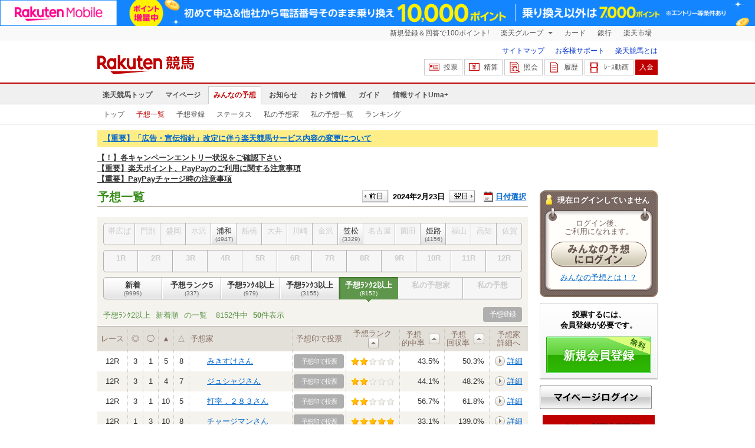

--- FILE ---
content_type: text/html; charset=UTF-8
request_url: https://my.keiba.rakuten.co.jp/pcs/prediction/list/RACEID/202402230000000000/mode/4/sort/0
body_size: 13387
content:
<!DOCTYPE HTML PUBLIC "-//W3C//DTD HTML 4.01 Transitional//EN" "http://www.w3.org/TR/html4/loose.dtd">
<html lang="ja"
      prefix="og: http://ogp.me/ns# fb: http://www.facebook.com/2008/fbml mixi: http://mixi-platform.com/ns# gr: http://gree.jp/ns">
<head>
    <meta http-equiv="Content-Type" content="text/html; charset=utf-8">
    <meta name="format-detection" content="telephone=no">

    <meta name="title" content="2024年02月23日 予想一覧 | 楽天競馬 みんなの予想" data-vmid="title">
    <meta name="description" content="「みんなの予想」の予想一覧ページです。" data-vmid="description">
    <meta name="keywords" content="地方競馬,競馬,みんなの予想,予想コミュニティ">
    <meta name="language" content="ja">
    <meta name="viewport" content="width=1020">

    <meta property="og:title" content="みんなの予想 予想コミュニティ 予想一覧" data-vmid="og:title">
    <meta property="og:description" content="「みんなの予想」の予想一覧ページです。" data-vmid="og:description">
    <meta property="og:site_name" content="楽天競馬">
    <meta property="og:image" content="https://keiba.r10s.jp/img/ogp/pcs_prediction_list.jpg?id=0b4a6309fa088230069b6ff53391dbb9">
    <meta property="og:type" content="article">
    <meta property="fb:app_id" content="277381235708363">
    <meta property="twitter:account_id" content="4503599628228348">
    <meta name="twitter:site" content="@RakutenKeiba">
    <meta name="twitter:card" content="summary_large_image">
    <meta property="og:url" content="https://my.keiba.rakuten.co.jp/pcs/prediction/list/RACEID/202402230000000000/mode/4/sort/0">


<title>2024年02月23日 予想一覧 | 楽天競馬 みんなの予想</title>

<link rel="shortcut icon" href="/favicon.png?id=ab1960e731ca15c0cdf9e85b42f98280">
<link rel="apple-touch-icon" href="https://keiba.r10s.jp/img_common/apple_touch_icon.png?id=e5fcccd0eea0585e95251e03a262a44f">
<link rel="canonical" href="https://my.keiba.rakuten.co.jp/pcs/prediction/list/RACEID/202402230000000000/mode/4/sort/0">
            <link href="https://keiba.r10s.jp/assets/css/prediction/default.css?id=863e6c607647c5876c81d08c636d4e2f" rel="stylesheet" type="text/css">
    <link href="https://keiba.r10s.jp/assets/css/print.css?id=43ca904a56ea035b5c07bcafcdbf73b9" media="print" rel="stylesheet" type="text/css">
    <link href="https://keiba.r10s.jp/ts_css/common/banner_list.css?id=202107121715" rel="stylesheet" type="text/css">
    <script type="text/javascript">
    t = 'cc%2FHLPFiwzu4cTDQU%2BT1LYDbaL9iF8jixbhGBkyp0ck%3D';
            mydomainMaintFlag = false;
    </script>
</head>
<body bgcolor="">
            
        <div class="frheader">
                            <noscript>
    <div class="noscriptbar">
        <div class="header_common_inner">
            <p class="noscriptbar_text">
                JavaScriptが無効の為、一部のコンテンツをご利用いただけません。
                JavaScriptの設定を有効にしてからご利用いただきますようお願いいたします。
                （<a href="https://ichiba.faq.rakuten.net/detail/000006432">設定方法</a>）
            </p>
        </div>
    </div>
</noscript>                <div class="groupnav">
    <div class="header_common_inner frheader_clearfix">
        <ul class="groupnav_list frheader_clearfix">
            <li id="grpNote" class="groupnav_list_item">
                <noscript>
                    <a href="https://card.rakuten.co.jp/entry/">
                        今すぐ2,000ポイント！
                    </a>
                </noscript>
            </li>
            <li class="groupnav_list_dropdown">
                <a href="https://www.rakuten.co.jp/sitemap/">
                    楽天グループ
                </a>
                <ul class="groupnav_list_dropdownlist">
                    <li class="groupnav_list_dropdownlist_item">
                        <a href="https://books.rakuten.co.jp/?scid=wi_grp_gmx_kba_hepullbu_boo" rel="nofollow">
                            楽天ブックス
                        </a>
                    </li>
                    <li class="groupnav_list_dropdownlist_item">
                        <a href="https://travel.rakuten.co.jp/?scid=wi_grp_gmx_kba_hepullbu_trv" rel="nofollow">
                            楽天トラベル
                        </a>
                    </li>
                    <li class="groupnav_list_dropdownlist_item">
                        <a href="https://takarakuji.rakuten.co.jp/?scid=wi_grp_gmx_kba_hepullbu_tkk" rel="nofollow">
                            楽天×宝くじ
                        </a>
                    </li>
                    <li class="groupnav_list_dropdownlist_item">
                        <a href="https://toolbar.rakuten.co.jp/?scid=wi_grp_gmx_kba_hepullbu_too" rel="nofollow">
                            楽天ウェブ検索
                        </a>
                    </li>
                    <li class="groupnav_list_dropdownlist_item">
                        <a href="https://www.rakuten-edy.co.jp/?scid=wi_grp_gmx_kba_hepullbu_edy" rel="nofollow">
                            楽天Edy
                        </a>
                    </li>
                    <li class="groupnav_list_dropdownlist_item">
                        <a href="https://www.rakuten.co.jp/sitemap/">
                            サービス一覧
                        </a>
                    </li>
                </ul>
            </li>
            <li class="groupnav_list_item">
                <a href="https://ad2.trafficgate.net/t/r/8193/1441/99636_99636/"
                   rel="nofollow">
                    カード
                </a>
            </li>
            <li class="groupnav_list_item">
                <a href="https://www.rakuten-bank.co.jp/?scid=wi_grp_gmx_kba_hetopbu_bnk"
                   rel="nofollow">
                    銀行
                </a>
            </li>
            <li class="groupnav_list_item">
                <a href="https://www.rakuten.co.jp/">
                    楽天市場
                </a>
            </li>
        </ul>
    </div>
</div>
<script type="text/javascript" src="//jp.rakuten-static.com/1/js/lib/prm_selector_02.js"></script>                <div class="siteheader">
    <div class="header_common_inner frheader_clearfix">
        <div class="siteheader_logo">
    <div class="siteheader_logo_img">
        <strong>
            <a href="https://keiba.rakuten.co.jp/?l-id=keiba_header_logo">
                <img src="https://keiba.r10s.jp/img_common/pc/icon_sh_logo.png?id=9bc36fbd963e759a6fbc3316c0f6442d" alt="楽天競馬" width="164" height="33">
            </a>
        </strong>
    </div>
</div>
        <div class="siteheader_menu">
    <ul class="siteheader_helplist">
        <li class="siteheader_helplist_item">
            <a href="//keiba.rakuten.co.jp/guide/sitemap?l-id=keiba_header_sitemap">サイトマップ</a>
        </li>
        <li class="siteheader_helplist_item">
            <a href="//r10.to/hNJdpk"  data-ratId="keiba_header_faq" data-ratEvent="click" data-ratParam="all" >お客様サポート</a>
        </li>
        <li class="siteheader_helplist_item">
            <a href="//keiba.rakuten.co.jp/guide/howto/registration?l-id=keiba_header_howtoRegistration">楽天競馬とは</a>
        </li>
    </ul>
    <ul class="siteheader_actionlist">
        <li class="siteheader_actionlist_item">
            <a class="siteheader_actionlist_btn"
               href="#"
               onclick="openSubWindow('https://bet.keiba.rakuten.co.jp/bet/?l-id=keiba_header_bet', 'PBET', '');
                        return false;"><!--
                --><span class="siteheader_actionlist_icon siteheader_actionlist_icon_bet"></span><!--
                --><span class="siteheader_actionlist_label">投票</span><!--
            --></a>
        </li>
        <li class="siteheader_actionlist_item">
            <a class="siteheader_actionlist_btn"
               href="#"
               onclick="openSubWindow('https://bet.keiba.rakuten.co.jp/bank/adjustment/?l-id=keiba_header_adjustment', 'PBET', '');
                        return false;"><!--
                --><span class="siteheader_actionlist_icon siteheader_actionlist_icon_charge"></span><!--
                --><span class="siteheader_actionlist_label">精算</span><!--
            --></a>
        </li>
        <li class="siteheader_actionlist_item">
            <a class="siteheader_actionlist_btn"
               href="#"
               onclick="openSubWindow('https://bet.keiba.rakuten.co.jp/reference/?l-id=keiba_header_reference', 'PBET', '');
                        return false;"><!--
                --><span class="siteheader_actionlist_icon siteheader_actionlist_icon_reference"></span><!--
                --><span class="siteheader_actionlist_label">照会</span><!--
            --></a>
        </li>
        <li class="siteheader_actionlist_item">
            <a class="siteheader_actionlist_btn"
               href="#"
               onclick="openSubWindow('https://bet.keiba.rakuten.co.jp/history/?l-id=keiba_header_history', 'PBET', '');
                        return false;"><!--
                --><span class="siteheader_actionlist_icon siteheader_actionlist_icon_history"></span><!--
                --><span class="siteheader_actionlist_label">履歴</span><!--
            --></a>
        </li>
        <li class="siteheader_actionlist_item">
            <a class="siteheader_actionlist_btn"
               href="#"
               onclick="openSubWindow('https://keiba.rakuten.co.jp/livemovie?l-id=keiba_header_liveMovie', 'new', '');
                        return false;"><!--
                --><span class="siteheader_actionlist_icon siteheader_actionlist_icon_livemovie"></span><!--
                --><span class="siteheader_actionlist_label">ﾚｰｽ動画</span><!--
            --></a>
        </li>
        <li class="siteheader_actionlist_item siteheader_actionlist_btn_reposit"
            id="noBalanceStatus">
            <a class="siteheader_actionlist_btn"
               href="#"
               onclick="openSubWindow('https://bet.keiba.rakuten.co.jp/bank/deposit/?l-id=keiba_header_deposit', 'PBET', '');
                        return false;"><!--
                --><span class="siteheader_actionlist_label">入金</span><!--
            --></a>
        </li>
                    <li class="siteheader_actionlist_item" id="balanceStatus" style="display: none;">
                <ul class="balancedisplay_list">
                    <li class="balancedisplay_list_item">
                        <a class="balancedisplay_list_btn balancedisplay_list_btn_reposit"
                           href="#"
                           onclick="openSubWindow('https://bet.keiba.rakuten.co.jp/bank/deposit/?l-id=keiba_header_deposit', 'PBET', '');
                                    return false;"><!--
                            --><span class="balancedisplay_list_label">入金</span><!--
                    --></a>
                    </li>
                    <li class="balancedisplay_list_item">
                        <span class="time"><span class="hour">--</span>:<span class="minute">--</span>現在</span>
                    </li>
                    <li class="balancedisplay_list_item">
                        <span class="balance"><span class="string balance_label">購入限度額</span><span class="number">0</span><span class="string">円</span></span>
                    </li>
                    <li class="balancedisplay_list_item" style="display: none;">
                        <span class="error">サーバーの通信に失敗しました</span>
                    </li>
                    <li class="balancedisplay_list_item">
                        <a href="#" class="balancedisplay_list_btn_reflesh">更新</a>
                    </li>
                </ul>
            </li>
            </ul>
            <ul class="rk-limitBalance" id="balanceInfo" style="display: none;">
            <li id="purchaseLimit" class="rk-limitBalance_item rk-limitBalance_purchaseLimit">購入限度額 <span class="number">0</span>円
                <span>[精算可能額 0円</span>
                <span>+</span>
                <span>チャージ額 0円分]</span>
            </li>
            <li id="dailyPurchaseLimit" class="rk-limitBalance_item">設定上限額 <span class="number">0</span>円</li>
            <li id="dailyPurchaseBalance" class="rk-limitBalance_item">設定上限額（残額）<span class="number">0</span>円</li>
            <li id="adjustableAmount" class="rk-limitBalance_item">精算可能額 <span class="number">0</span>円</li>
            <li id="pointAmount" class="rk-limitBalance_item">チャージ額 <span class="number">0</span>円分</li>
            <br />
            <li class="rk-limitBalance_item"><a class="rk-limitBalance_detailLink" href="https://r10.to/hVb5a6">各項目の詳細はこちら</a>をご確認ください。</li>
        </ul>
    </div>
    </div>
</div>                <div class="glonavmain">
    <div class="header_common_inner">
        <ul class="glonavmain_list frheader_clearfix">
                            <li class="glonavmain_list_item">
                    <a href="https://keiba.rakuten.co.jp?l-id=keiba_globalNavi_top"
                       class="">
                        楽天競馬トップ
                    </a>
                </li>
                            <li class="glonavmain_list_item">
                    <a href="https://my.keiba.rakuten.co.jp?l-id=keiba_globalNavi_myTop"
                       class="">
                        マイページ
                    </a>
                </li>
                            <li class="glonavmain_list_item">
                    <a href="https://my.keiba.rakuten.co.jp/pcs?l-id=keiba_globalNavi_pcsTop"
                       class="glonavmain_list_item_current">
                        みんなの予想
                    </a>
                </li>
                            <li class="glonavmain_list_item">
                    <a href="https://keiba.rakuten.co.jp/info/?l-id=keiba_globalNavi_info"
                       class="">
                        お知らせ
                    </a>
                </li>
                            <li class="glonavmain_list_item">
                    <a href="https://keiba.rakuten.co.jp/event/?l-id=keiba_globalNavi_event"
                       class="">
                        おトク情報
                    </a>
                </li>
                            <li class="glonavmain_list_item">
                    <a href="https://keiba.rakuten.co.jp/guide/?l-id=keiba_globalNavi_guide"
                       class="">
                        ガイド
                    </a>
                </li>
                            <li class="glonavmain_list_item">
                    <a href="https://keiba.rakuten.co.jp/umaplus/?l-id=keiba_globalNavi_umaplus"
                       class="">
                        情報サイトUma+
                    </a>
                </li>
                        <li class="glonavmain_list_item_right" id="messageWindow" style="display: none;">
                <a href="https://my.keiba.rakuten.co.jp/message/list/?l-id=keiba_globalNavi_message">
                    <span class="glonavmain_list_item_icon_message"></span>
                    新着メッセージ<span class="newnum">-</span>件
                </a>
            </li>
        </ul>
    </div>
</div>



    <div class="glonavsub">
    <div class="header_common_inner">
        <ul class="glonavsub_list frheader_clearfix">
                        <li class="glonavsub_list_item">
                                    <a class=""
                       href="https://my.keiba.rakuten.co.jp/pcs?l-id=pcs_subNavi_pcsTop"
                                            >
                        トップ
                    </a>
                            </li>
                        <li class="glonavsub_list_item">
                                    <a class="glonavsub_list_item_current"
                       href="https://my.keiba.rakuten.co.jp/pcs/prediction/list/RACEID/202402230000000000?l-id=pcs_subNavi_pcsPredictionList"
                                            >
                        予想一覧
                    </a>
                            </li>
                        <li class="glonavsub_list_item">
                                    <a class=""
                       href="https://my.keiba.rakuten.co.jp/pcs/prediction/regist/RACEID/202402230000000000?l-id=pcs_subNavi_pcsPredictionRegist"
                                            >
                        予想登録
                    </a>
                            </li>
                        <li class="glonavsub_list_item">
                                    <a class=""
                       href="https://my.keiba.rakuten.co.jp/pcs/predictor/detail?l-id=pcs_subNavi_pcsPredictorDetail"
                                            >
                        ステータス
                    </a>
                            </li>
                        <li class="glonavsub_list_item">
                                    <a class=""
                       href="https://my.keiba.rakuten.co.jp/pcs/predictor/favorite?l-id=pcs_subNavi_pcsPredictorFavorite"
                                            >
                        私の予想家
                    </a>
                            </li>
                        <li class="glonavsub_list_item">
                                    <a class=""
                       href="https://my.keiba.rakuten.co.jp/pcs/prediction/mylist?l-id=pcs_subNavi_pcsPredictionMyList"
                                            >
                        私の予想一覧
                    </a>
                            </li>
                        <li class="glonavsub_list_item">
                                    <a class=""
                       href="https://my.keiba.rakuten.co.jp/pcs/ranking?l-id=pcs_subNavi_pcsRanking"
                                            >
                        ランキング
                    </a>
                            </li>
                    </ul>
    </div>
</div>
                    </div>

        <div id="announceBox">
            <div id="headerMsgBox">
<p><a href="https://keiba.rakuten.co.jp/info/point/2026/01/26/224195" target=_blank><strong>【重要】「広告・宣伝指針」改定に伴う楽天競馬サービス内容の変更について</strong></a></p>
</div><!-- /#headerMsgBox -->
            <div id="newsTopic">
<span class="stress title"><a href="https://keiba.rakuten.co.jp/info/point/2026/01/20/224365" target=_blank><strong>【！】各キャンペーンエントリー状況をご確認下さい</strong></a><br>
<a href="https://keiba.rakuten.co.jp/info/other/2025/04/09/213575" target=_blank><strong>【重要】楽天ポイント、PayPayのご利用に関する注意事項</strong></a><br>
<a href="https://keiba.rakuten.co.jp/info/other/2025/06/19/216426" target=_blank><strong>【重要】PayPayチャージ時の注意事項</strong></a></span>
</div><!-- /#newsTopic -->
        </div>
    
        <div id="container">
        <noscript>
    <div class="scriptInformation">
        JavaScriptが無効の為、一部のコンテンツをご利用いただけません。<br>
        JavaScriptの設定を有効にしてからご利用いただきますようお願いいたします。
    </div>
</noscript>        <div id="myProfile">
        <div id="subContents">
            
            <div id="gachaStatus"></div>

            <div class="profileWrap">
                <div class="profileBox">
                                            <div class="userName">現在ログインしていません</div>
                        <div class="beforeLogin">
                            <div>
                                <div>
                                    <p class="note">ログイン後、<br>ご利用になれます。</p>
                                    <p class="button"><a href="https://bet.keiba.rakuten.co.jp/login/redirect?m=f&amp;r=https%3A%2F%2Fmy.keiba.rakuten.co.jp%2Fpcs%2Fprediction%2Flist%2FRACEID%2F202402230000000000%2Fmode%2F4%2Fsort%2F0"><img src="https://keiba.r10s.jp/img/umacomi/button_login.gif?id=ce2985e92198be9f87a9ce6b1c91fbfa" width="162" height="43" alt="みんなの予想にログイン"></a></p>
                                    <p class="note2"><a href="https://keiba.rakuten.co.jp/guide/howto/pcs">みんなの予想とは！？</a></p>
                                </div>
                            </div>
                        </div>
                                    </div>
            </div>

            
            <div id="introduceArea"></div>

            
            <div id="platefulRank"></div>

            <div id="rakutenMembership">
    <div class="rakutenSmallFrame">
        <div class="rakutenMembershipHead">
            <img src="//jp.rakuten-static.com/1/bu/myraku/im/t.gif" alt="">
        </div>

                    <div class="rakutenMembershipBody">
                <div class="rakutenLoginIntro">
                                        <div class="rakutenLogin">
                        <a href="https://my.keiba.rakuten.co.jp/login/redirect?m=f&amp;r=https%25253A%25252F%25252Fmy.keiba.rakuten.co.jp%25252Fpcs%25252Fprediction%25252Flist%25252FRACEID%25252F202402230000000000%25252Fmode%25252F4%25252Fsort%25252F0">ログイン</a>
                    </div>

                    <dl class="rakutenBeginner">
                        <dt>
                            <img src="//jp.rakuten-static.com/1/bu/myraku/im/t.gif" alt="">
                            <a href="http://www.rakuten.co.jp/myrakuten/help/">初めてご利用される方</a>
                        </dt>
                        <dd>
                            楽天会員に登録（無料）して対象サービスを利用すると、楽天ポイントが貯まります。貯まったポイントは、楽天市場でのお買い物に利用できる他、便利な機能がお使いいただけます。
                        </dd>
                    </dl>
                </div>

                <div class="rakutenLoginExtra">
                    <div class="rakutenPointClub">
                        <div class="rakutenPointer">
                            <img src="//jp.rakuten-static.com/1/bu/myraku/im/t.gif" alt="">
                        </div>
                        <div class="rakutenPointDetail">
                        <span>
                            <a href="https://point.rakuten.co.jp/">楽天PointClub</a>
                        </span>
                            <a href="https://point.rakuten.co.jp/">
                                <img src="//jp.rakuten-static.com/1/bu/myraku/im/t.gif" alt="ポイントの詳細">
                            </a>
                        </div>
                    </div>

                    

                </div>
            </div>
            </div>
</div>

        </div>
    </div>
            <div id="displayArea">
        <div class="headline">
            <h1>予想一覧</h1>
            <div class="dateSelect">
    <div class="inner">
        <div>
            <a href="https://my.keiba.rakuten.co.jp/pcs/prediction/list/RACEID/202402220000000000/mode/4/sort/0" class="prev">
                <img src="https://keiba.r10s.jp/img/umacomi/button_submit.gif?id=b2c9a86efda0031f803bb2e01705b0ec" alt="前日">
            </a>
            <span class="selectedDay">2024年2月23日</span>
            <a href="https://my.keiba.rakuten.co.jp/pcs/prediction/list/RACEID/202402240000000000/mode/4/sort/0" class="next">
                <img src="https://keiba.r10s.jp/img/umacomi/button_submit.gif?id=b2c9a86efda0031f803bb2e01705b0ec" alt="翌日">
            </a>
        </div>
        <span class="extraSelect calendar">日付選択</span>
    </div>
</div>        </div>

        <br>

        <div class="sortListArea">
    <ul class="track">
                                <li class="disabled first">
                <div>帯広ば<span>(0)</span></div>
            </li>
                                <li class="disabled ">
                <div>門別<span>(0)</span></div>
            </li>
                                <li class="disabled ">
                <div>盛岡<span>(0)</span></div>
            </li>
                                <li class="disabled ">
                <div>水沢<span>(0)</span></div>
            </li>
                                <li class=" ">
                <div><a href="https://my.keiba.rakuten.co.jp/pcs/prediction/list/RACEID/202402231813120500/mode/4/sort/0">浦和<span>(4947)</span></a></div>
            </li>
                                <li class="disabled ">
                <div>船橋<span>(0)</span></div>
            </li>
                                <li class="disabled ">
                <div>大井<span>(0)</span></div>
            </li>
                                <li class="disabled ">
                <div>川崎<span>(0)</span></div>
            </li>
                                <li class="disabled ">
                <div>金沢<span>(0)</span></div>
            </li>
                                <li class=" ">
                <div><a href="https://my.keiba.rakuten.co.jp/pcs/prediction/list/RACEID/202402232320190500/mode/4/sort/0">笠松<span>(3329)</span></a></div>
            </li>
                                <li class="disabled long ">
                <div>名古屋<span>(0)</span></div>
            </li>
                                <li class="disabled ">
                <div>園田<span>(0)</span></div>
            </li>
                                <li class=" ">
                <div><a href="https://my.keiba.rakuten.co.jp/pcs/prediction/list/RACEID/202402232826040400/mode/4/sort/0">姫路<span>(4156)</span></a></div>
            </li>
                                <li class="disabled ">
                <div>福山<span>(0)</span></div>
            </li>
                                <li class="disabled ">
                <div>高知<span>(0)</span></div>
            </li>
                                <li class="disabled last">
                <div>佐賀<span>(0)</span></div>
            </li>
            </ul>

    <ul class="race">
                    <li class="first disabled">
                <div>1R<span>()</span></div>
            </li>
                    <li class="disabled">
                <div>2R<span>()</span></div>
            </li>
                    <li class="disabled">
                <div>3R<span>()</span></div>
            </li>
                    <li class="disabled">
                <div>4R<span>()</span></div>
            </li>
                    <li class="disabled">
                <div>5R<span>()</span></div>
            </li>
                    <li class="disabled">
                <div>6R<span>()</span></div>
            </li>
                    <li class="disabled">
                <div>7R<span>()</span></div>
            </li>
                    <li class="disabled">
                <div>8R<span>()</span></div>
            </li>
                    <li class="disabled">
                <div>9R<span>()</span></div>
            </li>
                    <li class="disabled">
                <div>10R<span>()</span></div>
            </li>
                    <li class="disabled">
                <div>11R<span>()</span></div>
            </li>
                    <li class="last disabled">
                <div>12R<span>()</span></div>
            </li>
            </ul>

    <ul class="sort">
                    <li class="first">
                <div class="">
                    <a href="https://my.keiba.rakuten.co.jp/pcs/prediction/list/RACEID/202402230000000000/mode/0/sort/0">新着<span>(9999)</span></a>
                </div>
            </li>
                    <li class="">
                <div class="">
                    <a href="https://my.keiba.rakuten.co.jp/pcs/prediction/list/RACEID/202402230000000000/mode/1/sort/0">予想ランク5<span>(337)</span></a>
                </div>
            </li>
                    <li class="">
                <div class="">
                    <a href="https://my.keiba.rakuten.co.jp/pcs/prediction/list/RACEID/202402230000000000/mode/2/sort/0">予想ﾗﾝｸ4以上<span>(979)</span></a>
                </div>
            </li>
                    <li class="">
                <div class="">
                    <a href="https://my.keiba.rakuten.co.jp/pcs/prediction/list/RACEID/202402230000000000/mode/3/sort/0">予想ﾗﾝｸ3以上<span>(3155)</span></a>
                </div>
            </li>
                    <li class="active">
                <div class="">
                    予想ﾗﾝｸ2以上<span>(8152)</span>
                </div>
            </li>
                    <li class="disabled">
                <div class="fan">
                    私の予想家<span>()</span>
                </div>
            </li>
                    <li class="last disabled">
                <div class="cast">
                    私の予想<span>()</span>
                </div>
            </li>
            </ul>
</div>
        <div class="sortNote">
            <div class="sortDetail">
                                    <span>予想ﾗﾝｸ2以上</span>
<span>新着順</span> の一覧
                            </div>
            <div class="showNumber">
                                    8152件中
                    <span>50</span>件表示
                            </div>
            <div class="entry">
                                    <span>予想登録</span>
                            </div>
        </div>

                    <div class="hotRaceList">
    <table class="cellspacing0">
        <thead>
            <tr>
                <th scope="col" class="first race">レース</th>
                <th scope="col">◎</th>
                <th scope="col">&#x25EF;</th>
                <th scope="col">▲</th>
                <th scope="col">△</th>
                <th scope="col" class="name">予想家</th>
                <th scope="col" class="vote">予想印で投票</th>
                <th scope="col" class="rank">
                    <span class="title">予想ランク</span>
                    <span class="sort "><a href="https://my.keiba.rakuten.co.jp/pcs/prediction/list/RACEID/202402230000000000/mode/4/sort/1"><img src="https://keiba.r10s.jp/img/umacomi/button_sort.gif?id=e326d3e4e6bd0aa8457c4df360b952a2" width="18" hight="36"></a></span>
                </th>
                <th scope="col" class="hit">
                    <span class="title">予想<br>的中率</span>
                    <span class="sort "><a href="https://my.keiba.rakuten.co.jp/pcs/prediction/list/RACEID/202402230000000000/mode/4/sort/2"><img src="https://keiba.r10s.jp/img/umacomi/button_sort.gif?id=e326d3e4e6bd0aa8457c4df360b952a2" width="18" hight="36"></a></span>
                </th>
                <th scope="col" class="get">
                    <span class="title">予想<br>回収率</span>
                    <span class="sort "><a href="https://my.keiba.rakuten.co.jp/pcs/prediction/list/RACEID/202402230000000000/mode/4/sort/3"><img src="https://keiba.r10s.jp/img/umacomi/button_sort.gif?id=e326d3e4e6bd0aa8457c4df360b952a2" width="18" hight="36"></a></span>
                </th>
                <th scope="col" class="detail">予想家<br>詳細へ</th>
            </tr>
        </thead>
        <tbody>
                                        <tr class="">
                    <td class="first race">12R</td>
                    <td>3</td>
                    <td>1</td>
                    <td>5</td>
                    <td>8</td>
                    <td class="name ">
                        <div class="tealeaf_masking">
                            <a class="tealeaf_masking" href="https://my.keiba.rakuten.co.jp/pcs/prediction/detail/RACEID/202402231813120512/UID/Lmqa4X%252F%252Fzv5B6uWzOvHjKoq2EUnbVmQvQLQCpxJ8TFo%253D">みきすけさん</a>
                        </div>
                    </td>
                    <td class="vote">
                                                    <span>予想印で投票</span>
                                            </td>
                    <td class="rank">
                        <span class="rank2"><img src="https://keiba.r10s.jp/img/umacomi/img_star_s.gif?id=b734a0d672346c40fe0f25ebd479b04f"></span>
                    </td>
                    <td class="hit">43.5%</td>
                    <td class="hit">50.3%</td>
                    <td class="detail">
                        <a href="https://my.keiba.rakuten.co.jp/pcs/predictor/detail/UID/Lmqa4X%252F%252Fzv5B6uWzOvHjKoq2EUnbVmQvQLQCpxJ8TFo%253D">詳細</a>
                    </td>
                </tr>
                            <tr class="even">
                    <td class="first race">12R</td>
                    <td>3</td>
                    <td>1</td>
                    <td>4</td>
                    <td>7</td>
                    <td class="name ">
                        <div class="tealeaf_masking">
                            <a class="tealeaf_masking" href="https://my.keiba.rakuten.co.jp/pcs/prediction/detail/RACEID/202402231813120512/UID/gsFAWCPFzCBMr1eIhT5t7HOiKKW4dU9Opa%252BE%252FT0IMQM%253D">ジュシャジさん</a>
                        </div>
                    </td>
                    <td class="vote">
                                                    <span>予想印で投票</span>
                                            </td>
                    <td class="rank">
                        <span class="rank2"><img src="https://keiba.r10s.jp/img/umacomi/img_star_s.gif?id=b734a0d672346c40fe0f25ebd479b04f"></span>
                    </td>
                    <td class="hit">44.1%</td>
                    <td class="hit">48.2%</td>
                    <td class="detail">
                        <a href="https://my.keiba.rakuten.co.jp/pcs/predictor/detail/UID/gsFAWCPFzCBMr1eIhT5t7HOiKKW4dU9Opa%252BE%252FT0IMQM%253D">詳細</a>
                    </td>
                </tr>
                            <tr class="">
                    <td class="first race">12R</td>
                    <td>3</td>
                    <td>1</td>
                    <td>10</td>
                    <td>5</td>
                    <td class="name ">
                        <div class="tealeaf_masking">
                            <a class="tealeaf_masking" href="https://my.keiba.rakuten.co.jp/pcs/prediction/detail/RACEID/202402231813120512/UID/9Sln6bydwUEV66npIaKn7cHuxbB8%252FrpTUUu%252FiN9kFHE%253D">打率．２８３さん</a>
                        </div>
                    </td>
                    <td class="vote">
                                                    <span>予想印で投票</span>
                                            </td>
                    <td class="rank">
                        <span class="rank2"><img src="https://keiba.r10s.jp/img/umacomi/img_star_s.gif?id=b734a0d672346c40fe0f25ebd479b04f"></span>
                    </td>
                    <td class="hit">56.7%</td>
                    <td class="hit">61.8%</td>
                    <td class="detail">
                        <a href="https://my.keiba.rakuten.co.jp/pcs/predictor/detail/UID/9Sln6bydwUEV66npIaKn7cHuxbB8%252FrpTUUu%252FiN9kFHE%253D">詳細</a>
                    </td>
                </tr>
                            <tr class="even">
                    <td class="first race">12R</td>
                    <td>1</td>
                    <td>3</td>
                    <td>10</td>
                    <td>8</td>
                    <td class="name ">
                        <div class="tealeaf_masking">
                            <a class="tealeaf_masking" href="https://my.keiba.rakuten.co.jp/pcs/prediction/detail/RACEID/202402231813120512/UID/g%252FTSxMlaehvTWjfUQDNDV677d%252BP%252FGoObeJBWp0ouAbU%253D">チャージマンさん</a>
                        </div>
                    </td>
                    <td class="vote">
                                                    <span>予想印で投票</span>
                                            </td>
                    <td class="rank">
                        <span class="rank5"><img src="https://keiba.r10s.jp/img/umacomi/img_star_s.gif?id=b734a0d672346c40fe0f25ebd479b04f"></span>
                    </td>
                    <td class="hit">33.1%</td>
                    <td class="hit">139.0%</td>
                    <td class="detail">
                        <a href="https://my.keiba.rakuten.co.jp/pcs/predictor/detail/UID/g%252FTSxMlaehvTWjfUQDNDV677d%252BP%252FGoObeJBWp0ouAbU%253D">詳細</a>
                    </td>
                </tr>
                            <tr class="">
                    <td class="first race">12R</td>
                    <td>4</td>
                    <td>11</td>
                    <td>7</td>
                    <td>3</td>
                    <td class="name ">
                        <div class="tealeaf_masking">
                            <a class="tealeaf_masking" href="https://my.keiba.rakuten.co.jp/pcs/prediction/detail/RACEID/202402231813120512/UID/%252FGQkkw9daK%252B2RjbTcHaEdgjFbc3FfFEL5WDwZ3O6gXc%253D">ワイルドコーヒーさん</a>
                        </div>
                    </td>
                    <td class="vote">
                                                    <span>予想印で投票</span>
                                            </td>
                    <td class="rank">
                        <span class="rank2"><img src="https://keiba.r10s.jp/img/umacomi/img_star_s.gif?id=b734a0d672346c40fe0f25ebd479b04f"></span>
                    </td>
                    <td class="hit">52.5%</td>
                    <td class="hit">64.7%</td>
                    <td class="detail">
                        <a href="https://my.keiba.rakuten.co.jp/pcs/predictor/detail/UID/%252FGQkkw9daK%252B2RjbTcHaEdgjFbc3FfFEL5WDwZ3O6gXc%253D">詳細</a>
                    </td>
                </tr>
                            <tr class="even">
                    <td class="first race">12R</td>
                    <td>7</td>
                    <td>1</td>
                    <td>3</td>
                    <td>4</td>
                    <td class="name ">
                        <div class="tealeaf_masking">
                            <a class="tealeaf_masking" href="https://my.keiba.rakuten.co.jp/pcs/prediction/detail/RACEID/202402231813120512/UID/wHHo4%252BAga9Y9lUlMskilshu%252FlSmGJv08DMsHeyt7pnY%253D">ＨＩＲＯ－Ｃさん</a>
                        </div>
                    </td>
                    <td class="vote">
                                                    <span>予想印で投票</span>
                                            </td>
                    <td class="rank">
                        <span class="rank2"><img src="https://keiba.r10s.jp/img/umacomi/img_star_s.gif?id=b734a0d672346c40fe0f25ebd479b04f"></span>
                    </td>
                    <td class="hit">33.3%</td>
                    <td class="hit">27.2%</td>
                    <td class="detail">
                        <a href="https://my.keiba.rakuten.co.jp/pcs/predictor/detail/UID/wHHo4%252BAga9Y9lUlMskilshu%252FlSmGJv08DMsHeyt7pnY%253D">詳細</a>
                    </td>
                </tr>
                            <tr class="">
                    <td class="first race">12R</td>
                    <td>3</td>
                    <td>1</td>
                    <td>5</td>
                    <td>11</td>
                    <td class="name ">
                        <div class="tealeaf_masking">
                            <a class="tealeaf_masking" href="https://my.keiba.rakuten.co.jp/pcs/prediction/detail/RACEID/202402231813120512/UID/abDU32cGypAbo6%252FbEgywxs1Rl06ujHkvawb1rwSqUGY%253D">ジュピタートマトさん</a>
                        </div>
                    </td>
                    <td class="vote">
                                                    <span>予想印で投票</span>
                                            </td>
                    <td class="rank">
                        <span class="rank3"><img src="https://keiba.r10s.jp/img/umacomi/img_star_s.gif?id=b734a0d672346c40fe0f25ebd479b04f"></span>
                    </td>
                    <td class="hit">48.7%</td>
                    <td class="hit">60.1%</td>
                    <td class="detail">
                        <a href="https://my.keiba.rakuten.co.jp/pcs/predictor/detail/UID/abDU32cGypAbo6%252FbEgywxs1Rl06ujHkvawb1rwSqUGY%253D">詳細</a>
                    </td>
                </tr>
                            <tr class="even">
                    <td class="first race">12R</td>
                    <td>3</td>
                    <td>7</td>
                    <td>4</td>
                    <td>1</td>
                    <td class="name ">
                        <div class="tealeaf_masking">
                            <a class="tealeaf_masking" href="https://my.keiba.rakuten.co.jp/pcs/prediction/detail/RACEID/202402231813120512/UID/RdFnzBPs4TP4%252FDFxKVvINc3hcI7VBcBXLa%252FDImKSpoI%253D">シルバー６４２７さん</a>
                        </div>
                    </td>
                    <td class="vote">
                                                    <span>予想印で投票</span>
                                            </td>
                    <td class="rank">
                        <span class="rank2"><img src="https://keiba.r10s.jp/img/umacomi/img_star_s.gif?id=b734a0d672346c40fe0f25ebd479b04f"></span>
                    </td>
                    <td class="hit">44.6%</td>
                    <td class="hit">100.1%</td>
                    <td class="detail">
                        <a href="https://my.keiba.rakuten.co.jp/pcs/predictor/detail/UID/RdFnzBPs4TP4%252FDFxKVvINc3hcI7VBcBXLa%252FDImKSpoI%253D">詳細</a>
                    </td>
                </tr>
                            <tr class="">
                    <td class="first race">12R</td>
                    <td>3</td>
                    <td>1</td>
                    <td>10</td>
                    <td>12</td>
                    <td class="name ">
                        <div class="tealeaf_masking">
                            <a class="tealeaf_masking" href="https://my.keiba.rakuten.co.jp/pcs/prediction/detail/RACEID/202402231813120512/UID/xGIqSsxI4d2rbp0ybWgjlj3rZsq6gWYH68Wx3FUkCCs%253D">山田火酒さん</a>
                        </div>
                    </td>
                    <td class="vote">
                                                    <span>予想印で投票</span>
                                            </td>
                    <td class="rank">
                        <span class="rank5"><img src="https://keiba.r10s.jp/img/umacomi/img_star_s.gif?id=b734a0d672346c40fe0f25ebd479b04f"></span>
                    </td>
                    <td class="hit">63.0%</td>
                    <td class="hit">75.5%</td>
                    <td class="detail">
                        <a href="https://my.keiba.rakuten.co.jp/pcs/predictor/detail/UID/xGIqSsxI4d2rbp0ybWgjlj3rZsq6gWYH68Wx3FUkCCs%253D">詳細</a>
                    </td>
                </tr>
                            <tr class="even">
                    <td class="first race">12R</td>
                    <td>4</td>
                    <td>8</td>
                    <td>3</td>
                    <td>1</td>
                    <td class="name ">
                        <div class="tealeaf_masking">
                            <a class="tealeaf_masking" href="https://my.keiba.rakuten.co.jp/pcs/prediction/detail/RACEID/202402231813120512/UID/snJUOkugRP1pdSnv82bdIW0dF5lPrrbxATWoUpUk9%252FY%253D">ぎぎきさん</a>
                        </div>
                    </td>
                    <td class="vote">
                                                    <span>予想印で投票</span>
                                            </td>
                    <td class="rank">
                        <span class="rank2"><img src="https://keiba.r10s.jp/img/umacomi/img_star_s.gif?id=b734a0d672346c40fe0f25ebd479b04f"></span>
                    </td>
                    <td class="hit">37.2%</td>
                    <td class="hit">63.8%</td>
                    <td class="detail">
                        <a href="https://my.keiba.rakuten.co.jp/pcs/predictor/detail/UID/snJUOkugRP1pdSnv82bdIW0dF5lPrrbxATWoUpUk9%252FY%253D">詳細</a>
                    </td>
                </tr>
                            <tr class="">
                    <td class="first race">12R</td>
                    <td>3</td>
                    <td>1</td>
                    <td>7</td>
                    <td>9</td>
                    <td class="name ">
                        <div class="tealeaf_masking">
                            <a class="tealeaf_masking" href="https://my.keiba.rakuten.co.jp/pcs/prediction/detail/RACEID/202402231813120512/UID/s1aJ%252FdrRheGMKLX4E56IFTX7y5Tg64BoXLCjC2RPdp0%253D">目標は全Ｒ予想、回収率８０％！さん</a>
                        </div>
                    </td>
                    <td class="vote">
                                                    <span>予想印で投票</span>
                                            </td>
                    <td class="rank">
                        <span class="rank5"><img src="https://keiba.r10s.jp/img/umacomi/img_star_s.gif?id=b734a0d672346c40fe0f25ebd479b04f"></span>
                    </td>
                    <td class="hit">50.7%</td>
                    <td class="hit">73.6%</td>
                    <td class="detail">
                        <a href="https://my.keiba.rakuten.co.jp/pcs/predictor/detail/UID/s1aJ%252FdrRheGMKLX4E56IFTX7y5Tg64BoXLCjC2RPdp0%253D">詳細</a>
                    </td>
                </tr>
                            <tr class="even">
                    <td class="first race">12R</td>
                    <td>1</td>
                    <td>3</td>
                    <td>10</td>
                    <td>7</td>
                    <td class="name ">
                        <div class="tealeaf_masking">
                            <a class="tealeaf_masking" href="https://my.keiba.rakuten.co.jp/pcs/prediction/detail/RACEID/202402231813120512/UID/HqdUgm9ZJ%252BTA73ReSc%252B%252FaqU7UzjHSapwkhRVaqqaQS0%253D">すっぱいだーマンさん</a>
                        </div>
                    </td>
                    <td class="vote">
                                                    <span>予想印で投票</span>
                                            </td>
                    <td class="rank">
                        <span class="rank2"><img src="https://keiba.r10s.jp/img/umacomi/img_star_s.gif?id=b734a0d672346c40fe0f25ebd479b04f"></span>
                    </td>
                    <td class="hit">50.0%</td>
                    <td class="hit">39.4%</td>
                    <td class="detail">
                        <a href="https://my.keiba.rakuten.co.jp/pcs/predictor/detail/UID/HqdUgm9ZJ%252BTA73ReSc%252B%252FaqU7UzjHSapwkhRVaqqaQS0%253D">詳細</a>
                    </td>
                </tr>
                            <tr class="">
                    <td class="first race">12R</td>
                    <td>1</td>
                    <td>4</td>
                    <td>7</td>
                    <td>6</td>
                    <td class="name ">
                        <div class="tealeaf_masking">
                            <a class="tealeaf_masking" href="https://my.keiba.rakuten.co.jp/pcs/prediction/detail/RACEID/202402231813120512/UID/rpZDD1kGIprYKeaQUV6RMub%252FtubBcx4NmdauYRIcb1c%253D">ゆうしゅん２００９さん</a>
                        </div>
                    </td>
                    <td class="vote">
                                                    <span>予想印で投票</span>
                                            </td>
                    <td class="rank">
                        <span class="rank4"><img src="https://keiba.r10s.jp/img/umacomi/img_star_s.gif?id=b734a0d672346c40fe0f25ebd479b04f"></span>
                    </td>
                    <td class="hit">41.1%</td>
                    <td class="hit">86.4%</td>
                    <td class="detail">
                        <a href="https://my.keiba.rakuten.co.jp/pcs/predictor/detail/UID/rpZDD1kGIprYKeaQUV6RMub%252FtubBcx4NmdauYRIcb1c%253D">詳細</a>
                    </td>
                </tr>
                            <tr class="even">
                    <td class="first race">12R</td>
                    <td>7</td>
                    <td>1</td>
                    <td>10</td>
                    <td>4</td>
                    <td class="name ">
                        <div class="tealeaf_masking">
                            <a class="tealeaf_masking" href="https://my.keiba.rakuten.co.jp/pcs/prediction/detail/RACEID/202402231813120512/UID/nEI9Z415XtVJnYzkMlhYlWLOAEIaAhib2PcwB0ga32k%253D">ひろゆき０９０５三連単大穴狙いさん</a>
                        </div>
                    </td>
                    <td class="vote">
                                                    <span>予想印で投票</span>
                                            </td>
                    <td class="rank">
                        <span class="rank2"><img src="https://keiba.r10s.jp/img/umacomi/img_star_s.gif?id=b734a0d672346c40fe0f25ebd479b04f"></span>
                    </td>
                    <td class="hit">46.3%</td>
                    <td class="hit">87.6%</td>
                    <td class="detail">
                        <a href="https://my.keiba.rakuten.co.jp/pcs/predictor/detail/UID/nEI9Z415XtVJnYzkMlhYlWLOAEIaAhib2PcwB0ga32k%253D">詳細</a>
                    </td>
                </tr>
                            <tr class="">
                    <td class="first race">12R</td>
                    <td>1</td>
                    <td>10</td>
                    <td>4</td>
                    <td>11</td>
                    <td class="name ">
                        <div class="tealeaf_masking">
                            <a class="tealeaf_masking" href="https://my.keiba.rakuten.co.jp/pcs/prediction/detail/RACEID/202402231813120512/UID/itk1Q0CTB2kaskOIFn8L3Syv4Atep1j2Q6zs4F64Jks%253D">のり８１４さん</a>
                        </div>
                    </td>
                    <td class="vote">
                                                    <span>予想印で投票</span>
                                            </td>
                    <td class="rank">
                        <span class="rank3"><img src="https://keiba.r10s.jp/img/umacomi/img_star_s.gif?id=b734a0d672346c40fe0f25ebd479b04f"></span>
                    </td>
                    <td class="hit">53.0%</td>
                    <td class="hit">62.9%</td>
                    <td class="detail">
                        <a href="https://my.keiba.rakuten.co.jp/pcs/predictor/detail/UID/itk1Q0CTB2kaskOIFn8L3Syv4Atep1j2Q6zs4F64Jks%253D">詳細</a>
                    </td>
                </tr>
                            <tr class="even">
                    <td class="first race">12R</td>
                    <td>1</td>
                    <td>3</td>
                    <td>7</td>
                    <td>10</td>
                    <td class="name ">
                        <div class="tealeaf_masking">
                            <a class="tealeaf_masking" href="https://my.keiba.rakuten.co.jp/pcs/prediction/detail/RACEID/202402231813120512/UID/lCkdo6y3t8%252BsXSbQokGapbykGwvYsU4sEBx2DCa1%252FQw%253D">四白流星尾花栗毛さん</a>
                        </div>
                    </td>
                    <td class="vote">
                                                    <span>予想印で投票</span>
                                            </td>
                    <td class="rank">
                        <span class="rank2"><img src="https://keiba.r10s.jp/img/umacomi/img_star_s.gif?id=b734a0d672346c40fe0f25ebd479b04f"></span>
                    </td>
                    <td class="hit">49.0%</td>
                    <td class="hit">81.6%</td>
                    <td class="detail">
                        <a href="https://my.keiba.rakuten.co.jp/pcs/predictor/detail/UID/lCkdo6y3t8%252BsXSbQokGapbykGwvYsU4sEBx2DCa1%252FQw%253D">詳細</a>
                    </td>
                </tr>
                            <tr class="">
                    <td class="first race">12R</td>
                    <td>1</td>
                    <td>3</td>
                    <td>7</td>
                    <td>9</td>
                    <td class="name ">
                        <div class="tealeaf_masking">
                            <a class="tealeaf_masking" href="https://my.keiba.rakuten.co.jp/pcs/prediction/detail/RACEID/202402231813120512/UID/ubGKBml7pyT3N%252F0ErDnVwGaSePZu2OxAqVFYObVCW7w%253D">ケンタロウ４１８６さん</a>
                        </div>
                    </td>
                    <td class="vote">
                                                    <span>予想印で投票</span>
                                            </td>
                    <td class="rank">
                        <span class="rank2"><img src="https://keiba.r10s.jp/img/umacomi/img_star_s.gif?id=b734a0d672346c40fe0f25ebd479b04f"></span>
                    </td>
                    <td class="hit">40.1%</td>
                    <td class="hit">73.8%</td>
                    <td class="detail">
                        <a href="https://my.keiba.rakuten.co.jp/pcs/predictor/detail/UID/ubGKBml7pyT3N%252F0ErDnVwGaSePZu2OxAqVFYObVCW7w%253D">詳細</a>
                    </td>
                </tr>
                            <tr class="even">
                    <td class="first race">12R</td>
                    <td>3</td>
                    <td>5</td>
                    <td>12</td>
                    <td>4</td>
                    <td class="name ">
                        <div class="tealeaf_masking">
                            <a class="tealeaf_masking" href="https://my.keiba.rakuten.co.jp/pcs/prediction/detail/RACEID/202402231813120512/UID/Mu2Z9Ds47ojwCvwXMF6VUnrZlmVtkot7wsusmT5DebQ%253D">パラダイスゲートさん</a>
                        </div>
                    </td>
                    <td class="vote">
                                                    <span>予想印で投票</span>
                                            </td>
                    <td class="rank">
                        <span class="rank2"><img src="https://keiba.r10s.jp/img/umacomi/img_star_s.gif?id=b734a0d672346c40fe0f25ebd479b04f"></span>
                    </td>
                    <td class="hit">52.2%</td>
                    <td class="hit">80.4%</td>
                    <td class="detail">
                        <a href="https://my.keiba.rakuten.co.jp/pcs/predictor/detail/UID/Mu2Z9Ds47ojwCvwXMF6VUnrZlmVtkot7wsusmT5DebQ%253D">詳細</a>
                    </td>
                </tr>
                            <tr class="">
                    <td class="first race">12R</td>
                    <td>1</td>
                    <td>3</td>
                    <td>10</td>
                    <td>8</td>
                    <td class="name ">
                        <div class="tealeaf_masking">
                            <a class="tealeaf_masking" href="https://my.keiba.rakuten.co.jp/pcs/prediction/detail/RACEID/202402231813120512/UID/rmmgF7f%252BrqMQDS4vy4DvRH30Y7gXp3ISU9DdoQ4fVho%253D">吉祥寺ＩＳＯ８７＠１１５さん</a>
                        </div>
                    </td>
                    <td class="vote">
                                                    <span>予想印で投票</span>
                                            </td>
                    <td class="rank">
                        <span class="rank2"><img src="https://keiba.r10s.jp/img/umacomi/img_star_s.gif?id=b734a0d672346c40fe0f25ebd479b04f"></span>
                    </td>
                    <td class="hit">37.9%</td>
                    <td class="hit">43.3%</td>
                    <td class="detail">
                        <a href="https://my.keiba.rakuten.co.jp/pcs/predictor/detail/UID/rmmgF7f%252BrqMQDS4vy4DvRH30Y7gXp3ISU9DdoQ4fVho%253D">詳細</a>
                    </td>
                </tr>
                            <tr class="even">
                    <td class="first race">12R</td>
                    <td>3</td>
                    <td>1</td>
                    <td>10</td>
                    <td>12</td>
                    <td class="name ">
                        <div class="tealeaf_masking">
                            <a class="tealeaf_masking" href="https://my.keiba.rakuten.co.jp/pcs/prediction/detail/RACEID/202402231813120512/UID/x%252BI2Jc0kRIV%252BzqjCkCmKIFf%252B8iZ3%252FNDGQ1ejn83Zpcs%253D">馬のびたさん</a>
                        </div>
                    </td>
                    <td class="vote">
                                                    <span>予想印で投票</span>
                                            </td>
                    <td class="rank">
                        <span class="rank2"><img src="https://keiba.r10s.jp/img/umacomi/img_star_s.gif?id=b734a0d672346c40fe0f25ebd479b04f"></span>
                    </td>
                    <td class="hit">52.9%</td>
                    <td class="hit">87.3%</td>
                    <td class="detail">
                        <a href="https://my.keiba.rakuten.co.jp/pcs/predictor/detail/UID/x%252BI2Jc0kRIV%252BzqjCkCmKIFf%252B8iZ3%252FNDGQ1ejn83Zpcs%253D">詳細</a>
                    </td>
                </tr>
                            <tr class="">
                    <td class="first race">12R</td>
                    <td>3</td>
                    <td>1</td>
                    <td>5</td>
                    <td>10</td>
                    <td class="name ">
                        <div class="tealeaf_masking">
                            <a class="tealeaf_masking" href="https://my.keiba.rakuten.co.jp/pcs/prediction/detail/RACEID/202402231813120512/UID/OBu1Jfa%252BuY8ln4g0YaUwy%252FNUcOciQlaAgxg6iCb0SRw%253D">カズ　　　　　１２３さん</a>
                        </div>
                    </td>
                    <td class="vote">
                                                    <span>予想印で投票</span>
                                            </td>
                    <td class="rank">
                        <span class="rank2"><img src="https://keiba.r10s.jp/img/umacomi/img_star_s.gif?id=b734a0d672346c40fe0f25ebd479b04f"></span>
                    </td>
                    <td class="hit">44.8%</td>
                    <td class="hit">46.1%</td>
                    <td class="detail">
                        <a href="https://my.keiba.rakuten.co.jp/pcs/predictor/detail/UID/OBu1Jfa%252BuY8ln4g0YaUwy%252FNUcOciQlaAgxg6iCb0SRw%253D">詳細</a>
                    </td>
                </tr>
                            <tr class="even">
                    <td class="first race">12R</td>
                    <td>3</td>
                    <td>7</td>
                    <td>8</td>
                    <td>12</td>
                    <td class="name ">
                        <div class="tealeaf_masking">
                            <a class="tealeaf_masking" href="https://my.keiba.rakuten.co.jp/pcs/prediction/detail/RACEID/202402231813120512/UID/iXsiOmdeXOrZ5LrcRl9ItZ3p0xwHy01hsWB7HTZcK1Q%253D">ポンコツ１２０１さん</a>
                        </div>
                    </td>
                    <td class="vote">
                                                    <span>予想印で投票</span>
                                            </td>
                    <td class="rank">
                        <span class="rank2"><img src="https://keiba.r10s.jp/img/umacomi/img_star_s.gif?id=b734a0d672346c40fe0f25ebd479b04f"></span>
                    </td>
                    <td class="hit">29.8%</td>
                    <td class="hit">20.7%</td>
                    <td class="detail">
                        <a href="https://my.keiba.rakuten.co.jp/pcs/predictor/detail/UID/iXsiOmdeXOrZ5LrcRl9ItZ3p0xwHy01hsWB7HTZcK1Q%253D">詳細</a>
                    </td>
                </tr>
                            <tr class="">
                    <td class="first race">12R</td>
                    <td>5</td>
                    <td>4</td>
                    <td>3</td>
                    <td>8</td>
                    <td class="name ">
                        <div class="tealeaf_masking">
                            <a class="tealeaf_masking" href="https://my.keiba.rakuten.co.jp/pcs/prediction/detail/RACEID/202402231813120512/UID/mHjhWXNARDx%252FMJtc%252FfEZI8Yk2hAKwQc96odS2TrQ8os%253D">一群昇格さん</a>
                        </div>
                    </td>
                    <td class="vote">
                                                    <span>予想印で投票</span>
                                            </td>
                    <td class="rank">
                        <span class="rank2"><img src="https://keiba.r10s.jp/img/umacomi/img_star_s.gif?id=b734a0d672346c40fe0f25ebd479b04f"></span>
                    </td>
                    <td class="hit">32.4%</td>
                    <td class="hit">70.9%</td>
                    <td class="detail">
                        <a href="https://my.keiba.rakuten.co.jp/pcs/predictor/detail/UID/mHjhWXNARDx%252FMJtc%252FfEZI8Yk2hAKwQc96odS2TrQ8os%253D">詳細</a>
                    </td>
                </tr>
                            <tr class="even">
                    <td class="first race">12R</td>
                    <td>10</td>
                    <td>3</td>
                    <td>1</td>
                    <td>8</td>
                    <td class="name ">
                        <div class="tealeaf_masking">
                            <a class="tealeaf_masking" href="https://my.keiba.rakuten.co.jp/pcs/prediction/detail/RACEID/202402231813120512/UID/1UrfD63Gb%252BV%252BA4ZGZm2ekXWjwvX04BgU%252FtovOZHPPdE%253D">４７の素敵な街へさん</a>
                        </div>
                    </td>
                    <td class="vote">
                                                    <span>予想印で投票</span>
                                            </td>
                    <td class="rank">
                        <span class="rank2"><img src="https://keiba.r10s.jp/img/umacomi/img_star_s.gif?id=b734a0d672346c40fe0f25ebd479b04f"></span>
                    </td>
                    <td class="hit">21.6%</td>
                    <td class="hit">68.1%</td>
                    <td class="detail">
                        <a href="https://my.keiba.rakuten.co.jp/pcs/predictor/detail/UID/1UrfD63Gb%252BV%252BA4ZGZm2ekXWjwvX04BgU%252FtovOZHPPdE%253D">詳細</a>
                    </td>
                </tr>
                            <tr class="">
                    <td class="first race">12R</td>
                    <td>7</td>
                    <td>4</td>
                    <td>1</td>
                    <td>3</td>
                    <td class="name ">
                        <div class="tealeaf_masking">
                            <a class="tealeaf_masking" href="https://my.keiba.rakuten.co.jp/pcs/prediction/detail/RACEID/202402231813120512/UID/0C2dsR5ZSv%252BVhiPSoorddoPZUpKQipxuB3kXPuyq76Y%253D">シーヒーローさん</a>
                        </div>
                    </td>
                    <td class="vote">
                                                    <span>予想印で投票</span>
                                            </td>
                    <td class="rank">
                        <span class="rank2"><img src="https://keiba.r10s.jp/img/umacomi/img_star_s.gif?id=b734a0d672346c40fe0f25ebd479b04f"></span>
                    </td>
                    <td class="hit">46.5%</td>
                    <td class="hit">94.1%</td>
                    <td class="detail">
                        <a href="https://my.keiba.rakuten.co.jp/pcs/predictor/detail/UID/0C2dsR5ZSv%252BVhiPSoorddoPZUpKQipxuB3kXPuyq76Y%253D">詳細</a>
                    </td>
                </tr>
                            <tr class="even">
                    <td class="first race">12R</td>
                    <td>3</td>
                    <td>9</td>
                    <td>6</td>
                    <td>1</td>
                    <td class="name ">
                        <div class="tealeaf_masking">
                            <a class="tealeaf_masking" href="https://my.keiba.rakuten.co.jp/pcs/prediction/detail/RACEID/202402231813120512/UID/UsonhEokr4OKK%252FtmB3StfvjPXZAzfXij0nHlpG42H3s%253D">ＤＮさん</a>
                        </div>
                    </td>
                    <td class="vote">
                                                    <span>予想印で投票</span>
                                            </td>
                    <td class="rank">
                        <span class="rank2"><img src="https://keiba.r10s.jp/img/umacomi/img_star_s.gif?id=b734a0d672346c40fe0f25ebd479b04f"></span>
                    </td>
                    <td class="hit">26.4%</td>
                    <td class="hit">59.0%</td>
                    <td class="detail">
                        <a href="https://my.keiba.rakuten.co.jp/pcs/predictor/detail/UID/UsonhEokr4OKK%252FtmB3StfvjPXZAzfXij0nHlpG42H3s%253D">詳細</a>
                    </td>
                </tr>
                            <tr class="">
                    <td class="first race">12R</td>
                    <td>8</td>
                    <td>11</td>
                    <td>10</td>
                    <td>1</td>
                    <td class="name ">
                        <div class="tealeaf_masking">
                            <a class="tealeaf_masking" href="https://my.keiba.rakuten.co.jp/pcs/prediction/detail/RACEID/202402231813120512/UID/9%252BHT3GCeShLin6Mcm5Vh85UDRlvvVQG5wcxqrp%252FZoVc%253D">ボートピア春日部さん</a>
                        </div>
                    </td>
                    <td class="vote">
                                                    <span>予想印で投票</span>
                                            </td>
                    <td class="rank">
                        <span class="rank2"><img src="https://keiba.r10s.jp/img/umacomi/img_star_s.gif?id=b734a0d672346c40fe0f25ebd479b04f"></span>
                    </td>
                    <td class="hit">23.3%</td>
                    <td class="hit">132.4%</td>
                    <td class="detail">
                        <a href="https://my.keiba.rakuten.co.jp/pcs/predictor/detail/UID/9%252BHT3GCeShLin6Mcm5Vh85UDRlvvVQG5wcxqrp%252FZoVc%253D">詳細</a>
                    </td>
                </tr>
                            <tr class="even">
                    <td class="first race">12R</td>
                    <td>1</td>
                    <td>5</td>
                    <td>9</td>
                    <td>7</td>
                    <td class="name ">
                        <div class="tealeaf_masking">
                            <a class="tealeaf_masking" href="https://my.keiba.rakuten.co.jp/pcs/prediction/detail/RACEID/202402231813120512/UID/HywErd4HHEvEq6YEBP15Q3DsaGjuCLeMGavjrUipp20%253D">けぼっちさん</a>
                        </div>
                    </td>
                    <td class="vote">
                                                    <span>予想印で投票</span>
                                            </td>
                    <td class="rank">
                        <span class="rank2"><img src="https://keiba.r10s.jp/img/umacomi/img_star_s.gif?id=b734a0d672346c40fe0f25ebd479b04f"></span>
                    </td>
                    <td class="hit">27.5%</td>
                    <td class="hit">40.8%</td>
                    <td class="detail">
                        <a href="https://my.keiba.rakuten.co.jp/pcs/predictor/detail/UID/HywErd4HHEvEq6YEBP15Q3DsaGjuCLeMGavjrUipp20%253D">詳細</a>
                    </td>
                </tr>
                            <tr class="">
                    <td class="first race">12R</td>
                    <td>4</td>
                    <td>9</td>
                    <td>10</td>
                    <td>12</td>
                    <td class="name ">
                        <div class="tealeaf_masking">
                            <a class="tealeaf_masking" href="https://my.keiba.rakuten.co.jp/pcs/prediction/detail/RACEID/202402231813120512/UID/%252FLAz09gXTG00oGHIv7jMK2mH1JHsQMMwRfb1Jg7auu0%253D">岡城址４９１６さん</a>
                        </div>
                    </td>
                    <td class="vote">
                                                    <span>予想印で投票</span>
                                            </td>
                    <td class="rank">
                        <span class="rank3"><img src="https://keiba.r10s.jp/img/umacomi/img_star_s.gif?id=b734a0d672346c40fe0f25ebd479b04f"></span>
                    </td>
                    <td class="hit">32.0%</td>
                    <td class="hit">65.9%</td>
                    <td class="detail">
                        <a href="https://my.keiba.rakuten.co.jp/pcs/predictor/detail/UID/%252FLAz09gXTG00oGHIv7jMK2mH1JHsQMMwRfb1Jg7auu0%253D">詳細</a>
                    </td>
                </tr>
                            <tr class="even">
                    <td class="first race">12R</td>
                    <td>10</td>
                    <td>1</td>
                    <td>7</td>
                    <td>8</td>
                    <td class="name ">
                        <div class="tealeaf_masking">
                            <a class="tealeaf_masking" href="https://my.keiba.rakuten.co.jp/pcs/prediction/detail/RACEID/202402231813120512/UID/NWu%252FxifM3T6Rla1T1Z871vDIzlUKS50YcLvm1zRd4pU%253D">一か八かさん</a>
                        </div>
                    </td>
                    <td class="vote">
                                                    <span>予想印で投票</span>
                                            </td>
                    <td class="rank">
                        <span class="rank2"><img src="https://keiba.r10s.jp/img/umacomi/img_star_s.gif?id=b734a0d672346c40fe0f25ebd479b04f"></span>
                    </td>
                    <td class="hit">40.5%</td>
                    <td class="hit">64.6%</td>
                    <td class="detail">
                        <a href="https://my.keiba.rakuten.co.jp/pcs/predictor/detail/UID/NWu%252FxifM3T6Rla1T1Z871vDIzlUKS50YcLvm1zRd4pU%253D">詳細</a>
                    </td>
                </tr>
                            <tr class="">
                    <td class="first race">12R</td>
                    <td>7</td>
                    <td>6</td>
                    <td>11</td>
                    <td>1</td>
                    <td class="name ">
                        <div class="tealeaf_masking">
                            <a class="tealeaf_masking" href="https://my.keiba.rakuten.co.jp/pcs/prediction/detail/RACEID/202402231813120512/UID/ebuVZ2hi1vuvdVmIiK5Dp15b%252F23Dwjaqwy1GbU4YKXw%253D">ａｌｐｈａ０７ｄさん</a>
                        </div>
                    </td>
                    <td class="vote">
                                                    <span>予想印で投票</span>
                                            </td>
                    <td class="rank">
                        <span class="rank2"><img src="https://keiba.r10s.jp/img/umacomi/img_star_s.gif?id=b734a0d672346c40fe0f25ebd479b04f"></span>
                    </td>
                    <td class="hit">52.6%</td>
                    <td class="hit">31.2%</td>
                    <td class="detail">
                        <a href="https://my.keiba.rakuten.co.jp/pcs/predictor/detail/UID/ebuVZ2hi1vuvdVmIiK5Dp15b%252F23Dwjaqwy1GbU4YKXw%253D">詳細</a>
                    </td>
                </tr>
                            <tr class="even">
                    <td class="first race">12R</td>
                    <td>3</td>
                    <td>6</td>
                    <td>12</td>
                    <td>5</td>
                    <td class="name ">
                        <div class="tealeaf_masking">
                            <a class="tealeaf_masking" href="https://my.keiba.rakuten.co.jp/pcs/prediction/detail/RACEID/202402231813120512/UID/7OcLh1qERQNS3lm1EKnT6NJv9sGBNL30hUIeu4P7LSI%253D">グラスまーくんさん</a>
                        </div>
                    </td>
                    <td class="vote">
                                                    <span>予想印で投票</span>
                                            </td>
                    <td class="rank">
                        <span class="rank2"><img src="https://keiba.r10s.jp/img/umacomi/img_star_s.gif?id=b734a0d672346c40fe0f25ebd479b04f"></span>
                    </td>
                    <td class="hit">30.1%</td>
                    <td class="hit">229.5%</td>
                    <td class="detail">
                        <a href="https://my.keiba.rakuten.co.jp/pcs/predictor/detail/UID/7OcLh1qERQNS3lm1EKnT6NJv9sGBNL30hUIeu4P7LSI%253D">詳細</a>
                    </td>
                </tr>
                            <tr class="">
                    <td class="first race">12R</td>
                    <td>1</td>
                    <td>9</td>
                    <td>3</td>
                    <td>7</td>
                    <td class="name ">
                        <div class="tealeaf_masking">
                            <a class="tealeaf_masking" href="https://my.keiba.rakuten.co.jp/pcs/prediction/detail/RACEID/202402231813120512/UID/yVCK5O3m9wyYZNM56yzpSSaUEJevzSQ6SHF9OC6YNx0%253D">まあべらさん</a>
                        </div>
                    </td>
                    <td class="vote">
                                                    <span>予想印で投票</span>
                                            </td>
                    <td class="rank">
                        <span class="rank5"><img src="https://keiba.r10s.jp/img/umacomi/img_star_s.gif?id=b734a0d672346c40fe0f25ebd479b04f"></span>
                    </td>
                    <td class="hit">48.1%</td>
                    <td class="hit">59.5%</td>
                    <td class="detail">
                        <a href="https://my.keiba.rakuten.co.jp/pcs/predictor/detail/UID/yVCK5O3m9wyYZNM56yzpSSaUEJevzSQ6SHF9OC6YNx0%253D">詳細</a>
                    </td>
                </tr>
                            <tr class="even">
                    <td class="first race">12R</td>
                    <td>3</td>
                    <td>10</td>
                    <td>8</td>
                    <td>11</td>
                    <td class="name ">
                        <div class="tealeaf_masking">
                            <a class="tealeaf_masking" href="https://my.keiba.rakuten.co.jp/pcs/prediction/detail/RACEID/202402231813120512/UID/4COqqXwkXPqW0o7jQHV5tswDLVQDhlsCFXNWNJGuUL4%253D">カロカッパさん</a>
                        </div>
                    </td>
                    <td class="vote">
                                                    <span>予想印で投票</span>
                                            </td>
                    <td class="rank">
                        <span class="rank2"><img src="https://keiba.r10s.jp/img/umacomi/img_star_s.gif?id=b734a0d672346c40fe0f25ebd479b04f"></span>
                    </td>
                    <td class="hit">36.6%</td>
                    <td class="hit">49.9%</td>
                    <td class="detail">
                        <a href="https://my.keiba.rakuten.co.jp/pcs/predictor/detail/UID/4COqqXwkXPqW0o7jQHV5tswDLVQDhlsCFXNWNJGuUL4%253D">詳細</a>
                    </td>
                </tr>
                            <tr class="">
                    <td class="first race">12R</td>
                    <td>7</td>
                    <td>1</td>
                    <td>3</td>
                    <td>5</td>
                    <td class="name ">
                        <div class="tealeaf_masking">
                            <a class="tealeaf_masking" href="https://my.keiba.rakuten.co.jp/pcs/prediction/detail/RACEID/202402231813120512/UID/nEI9Z415XtVJnYzkMlhYlXfk9dz6aLTgAImBJejbQ88%253D">ＫＩＮＢＡＥさん</a>
                        </div>
                    </td>
                    <td class="vote">
                                                    <span>予想印で投票</span>
                                            </td>
                    <td class="rank">
                        <span class="rank3"><img src="https://keiba.r10s.jp/img/umacomi/img_star_s.gif?id=b734a0d672346c40fe0f25ebd479b04f"></span>
                    </td>
                    <td class="hit">57.4%</td>
                    <td class="hit">71.0%</td>
                    <td class="detail">
                        <a href="https://my.keiba.rakuten.co.jp/pcs/predictor/detail/UID/nEI9Z415XtVJnYzkMlhYlXfk9dz6aLTgAImBJejbQ88%253D">詳細</a>
                    </td>
                </tr>
                            <tr class="even">
                    <td class="first race">12R</td>
                    <td>3</td>
                    <td>7</td>
                    <td>1</td>
                    <td>10</td>
                    <td class="name ">
                        <div class="tealeaf_masking">
                            <a class="tealeaf_masking" href="https://my.keiba.rakuten.co.jp/pcs/prediction/detail/RACEID/202402231813120512/UID/g%252FTSxMlaehvTWjfUQDNDV%252B1GOn7A7r7kwhCJs%252F%252BeoFQ%253D">ｊｉｓｓｏｈさん</a>
                        </div>
                    </td>
                    <td class="vote">
                                                    <span>予想印で投票</span>
                                            </td>
                    <td class="rank">
                        <span class="rank2"><img src="https://keiba.r10s.jp/img/umacomi/img_star_s.gif?id=b734a0d672346c40fe0f25ebd479b04f"></span>
                    </td>
                    <td class="hit">46.3%</td>
                    <td class="hit">51.0%</td>
                    <td class="detail">
                        <a href="https://my.keiba.rakuten.co.jp/pcs/predictor/detail/UID/g%252FTSxMlaehvTWjfUQDNDV%252B1GOn7A7r7kwhCJs%252F%252BeoFQ%253D">詳細</a>
                    </td>
                </tr>
                            <tr class="">
                    <td class="first race">12R</td>
                    <td>3</td>
                    <td>4</td>
                    <td>11</td>
                    <td>1</td>
                    <td class="name ">
                        <div class="tealeaf_masking">
                            <a class="tealeaf_masking" href="https://my.keiba.rakuten.co.jp/pcs/prediction/detail/RACEID/202402231813120512/UID/9pfU1FnNiGWKuiXiJkzbsbkDtNN%252FiCvM%252BiTlyj8nxM4%253D">男の三連単さん</a>
                        </div>
                    </td>
                    <td class="vote">
                                                    <span>予想印で投票</span>
                                            </td>
                    <td class="rank">
                        <span class="rank2"><img src="https://keiba.r10s.jp/img/umacomi/img_star_s.gif?id=b734a0d672346c40fe0f25ebd479b04f"></span>
                    </td>
                    <td class="hit">43.0%</td>
                    <td class="hit">50.6%</td>
                    <td class="detail">
                        <a href="https://my.keiba.rakuten.co.jp/pcs/predictor/detail/UID/9pfU1FnNiGWKuiXiJkzbsbkDtNN%252FiCvM%252BiTlyj8nxM4%253D">詳細</a>
                    </td>
                </tr>
                            <tr class="even">
                    <td class="first race">12R</td>
                    <td>3</td>
                    <td>1</td>
                    <td>12</td>
                    <td>9</td>
                    <td class="name ">
                        <div class="tealeaf_masking">
                            <a class="tealeaf_masking" href="https://my.keiba.rakuten.co.jp/pcs/prediction/detail/RACEID/202402231813120512/UID/kgRZ4ePy23WsvizOg7K2TkshZLjEZIzQOW4Nw56QMbQ%253D">カエル３５８さん</a>
                        </div>
                    </td>
                    <td class="vote">
                                                    <span>予想印で投票</span>
                                            </td>
                    <td class="rank">
                        <span class="rank2"><img src="https://keiba.r10s.jp/img/umacomi/img_star_s.gif?id=b734a0d672346c40fe0f25ebd479b04f"></span>
                    </td>
                    <td class="hit">42.0%</td>
                    <td class="hit">38.1%</td>
                    <td class="detail">
                        <a href="https://my.keiba.rakuten.co.jp/pcs/predictor/detail/UID/kgRZ4ePy23WsvizOg7K2TkshZLjEZIzQOW4Nw56QMbQ%253D">詳細</a>
                    </td>
                </tr>
                            <tr class="">
                    <td class="first race">12R</td>
                    <td>3</td>
                    <td>1</td>
                    <td>7</td>
                    <td>4</td>
                    <td class="name ">
                        <div class="tealeaf_masking">
                            <a class="tealeaf_masking" href="https://my.keiba.rakuten.co.jp/pcs/prediction/detail/RACEID/202402231813120512/UID/71Pj97F5eFagduZf36t0ru6PA%252FYoleK%252BGLIYUpJlnso%253D">泛駕之馬さん</a>
                        </div>
                    </td>
                    <td class="vote">
                                                    <span>予想印で投票</span>
                                            </td>
                    <td class="rank">
                        <span class="rank2"><img src="https://keiba.r10s.jp/img/umacomi/img_star_s.gif?id=b734a0d672346c40fe0f25ebd479b04f"></span>
                    </td>
                    <td class="hit">62.9%</td>
                    <td class="hit">68.6%</td>
                    <td class="detail">
                        <a href="https://my.keiba.rakuten.co.jp/pcs/predictor/detail/UID/71Pj97F5eFagduZf36t0ru6PA%252FYoleK%252BGLIYUpJlnso%253D">詳細</a>
                    </td>
                </tr>
                            <tr class="even">
                    <td class="first race">12R</td>
                    <td>3</td>
                    <td>1</td>
                    <td>9</td>
                    <td>2</td>
                    <td class="name ">
                        <div class="tealeaf_masking">
                            <a class="tealeaf_masking" href="https://my.keiba.rakuten.co.jp/pcs/prediction/detail/RACEID/202402231813120512/UID/kgRZ4ePy23WsvizOg7K2TuVoKB7E9%252FBaHohPWWac2lo%253D">イロオトコさん</a>
                        </div>
                    </td>
                    <td class="vote">
                                                    <span>予想印で投票</span>
                                            </td>
                    <td class="rank">
                        <span class="rank2"><img src="https://keiba.r10s.jp/img/umacomi/img_star_s.gif?id=b734a0d672346c40fe0f25ebd479b04f"></span>
                    </td>
                    <td class="hit">41.3%</td>
                    <td class="hit">51.3%</td>
                    <td class="detail">
                        <a href="https://my.keiba.rakuten.co.jp/pcs/predictor/detail/UID/kgRZ4ePy23WsvizOg7K2TuVoKB7E9%252FBaHohPWWac2lo%253D">詳細</a>
                    </td>
                </tr>
                            <tr class="">
                    <td class="first race">12R</td>
                    <td>1</td>
                    <td>11</td>
                    <td>7</td>
                    <td>12</td>
                    <td class="name ">
                        <div class="tealeaf_masking">
                            <a class="tealeaf_masking" href="https://my.keiba.rakuten.co.jp/pcs/prediction/detail/RACEID/202402231813120512/UID/bGXs1VnmmTHgHigWApBF0gkR0Zo6sdtpVnv5BSrHBM8%253D">ＤＥＥＰ１９６１さん</a>
                        </div>
                    </td>
                    <td class="vote">
                                                    <span>予想印で投票</span>
                                            </td>
                    <td class="rank">
                        <span class="rank2"><img src="https://keiba.r10s.jp/img/umacomi/img_star_s.gif?id=b734a0d672346c40fe0f25ebd479b04f"></span>
                    </td>
                    <td class="hit">32.7%</td>
                    <td class="hit">109.4%</td>
                    <td class="detail">
                        <a href="https://my.keiba.rakuten.co.jp/pcs/predictor/detail/UID/bGXs1VnmmTHgHigWApBF0gkR0Zo6sdtpVnv5BSrHBM8%253D">詳細</a>
                    </td>
                </tr>
                            <tr class="even">
                    <td class="first race">12R</td>
                    <td>3</td>
                    <td>1</td>
                    <td>8</td>
                    <td>5</td>
                    <td class="name ">
                        <div class="tealeaf_masking">
                            <a class="tealeaf_masking" href="https://my.keiba.rakuten.co.jp/pcs/prediction/detail/RACEID/202402231813120512/UID/%252FaT1nSGlvzpaAEGOMa87RUGPsUj7b1%252B1q3bvaa8H6lo%253D">石井９さん</a>
                        </div>
                    </td>
                    <td class="vote">
                                                    <span>予想印で投票</span>
                                            </td>
                    <td class="rank">
                        <span class="rank2"><img src="https://keiba.r10s.jp/img/umacomi/img_star_s.gif?id=b734a0d672346c40fe0f25ebd479b04f"></span>
                    </td>
                    <td class="hit">65.9%</td>
                    <td class="hit">70.7%</td>
                    <td class="detail">
                        <a href="https://my.keiba.rakuten.co.jp/pcs/predictor/detail/UID/%252FaT1nSGlvzpaAEGOMa87RUGPsUj7b1%252B1q3bvaa8H6lo%253D">詳細</a>
                    </td>
                </tr>
                            <tr class="">
                    <td class="first race">12R</td>
                    <td>7</td>
                    <td>5</td>
                    <td>3</td>
                    <td>1</td>
                    <td class="name ">
                        <div class="tealeaf_masking">
                            <a class="tealeaf_masking" href="https://my.keiba.rakuten.co.jp/pcs/prediction/detail/RACEID/202402231813120512/UID/sq1PfOU9TMXqeibJgbneBcfQR8aoa8wQBKKdRoIT2MU%253D">ＦｒｅｅＴｉｍｅ５さん</a>
                        </div>
                    </td>
                    <td class="vote">
                                                    <span>予想印で投票</span>
                                            </td>
                    <td class="rank">
                        <span class="rank2"><img src="https://keiba.r10s.jp/img/umacomi/img_star_s.gif?id=b734a0d672346c40fe0f25ebd479b04f"></span>
                    </td>
                    <td class="hit">33.9%</td>
                    <td class="hit">53.5%</td>
                    <td class="detail">
                        <a href="https://my.keiba.rakuten.co.jp/pcs/predictor/detail/UID/sq1PfOU9TMXqeibJgbneBcfQR8aoa8wQBKKdRoIT2MU%253D">詳細</a>
                    </td>
                </tr>
                            <tr class="even">
                    <td class="first race">12R</td>
                    <td>3</td>
                    <td>1</td>
                    <td>12</td>
                    <td>8</td>
                    <td class="name ">
                        <div class="tealeaf_masking">
                            <a class="tealeaf_masking" href="https://my.keiba.rakuten.co.jp/pcs/prediction/detail/RACEID/202402231813120512/UID/HzqdG5mPHd207N16PexaZqr9u9VM2roFmgXF3bUGiro%253D">シャフツベリーさん</a>
                        </div>
                    </td>
                    <td class="vote">
                                                    <span>予想印で投票</span>
                                            </td>
                    <td class="rank">
                        <span class="rank2"><img src="https://keiba.r10s.jp/img/umacomi/img_star_s.gif?id=b734a0d672346c40fe0f25ebd479b04f"></span>
                    </td>
                    <td class="hit">48.1%</td>
                    <td class="hit">48.6%</td>
                    <td class="detail">
                        <a href="https://my.keiba.rakuten.co.jp/pcs/predictor/detail/UID/HzqdG5mPHd207N16PexaZqr9u9VM2roFmgXF3bUGiro%253D">詳細</a>
                    </td>
                </tr>
                            <tr class="">
                    <td class="first race">12R</td>
                    <td>3</td>
                    <td>1</td>
                    <td>10</td>
                    <td>7</td>
                    <td class="name ">
                        <div class="tealeaf_masking">
                            <a class="tealeaf_masking" href="https://my.keiba.rakuten.co.jp/pcs/prediction/detail/RACEID/202402231813120512/UID/0C2dsR5ZSv%252BVhiPSoorddkHpmq%252FEZppjWwu99vYXD2o%253D">ステージチャンプルーさん</a>
                        </div>
                    </td>
                    <td class="vote">
                                                    <span>予想印で投票</span>
                                            </td>
                    <td class="rank">
                        <span class="rank2"><img src="https://keiba.r10s.jp/img/umacomi/img_star_s.gif?id=b734a0d672346c40fe0f25ebd479b04f"></span>
                    </td>
                    <td class="hit">55.2%</td>
                    <td class="hit">56.3%</td>
                    <td class="detail">
                        <a href="https://my.keiba.rakuten.co.jp/pcs/predictor/detail/UID/0C2dsR5ZSv%252BVhiPSoorddkHpmq%252FEZppjWwu99vYXD2o%253D">詳細</a>
                    </td>
                </tr>
                            <tr class="even">
                    <td class="first race">12R</td>
                    <td>1</td>
                    <td>3</td>
                    <td>5</td>
                    <td>7</td>
                    <td class="name ">
                        <div class="tealeaf_masking">
                            <a class="tealeaf_masking" href="https://my.keiba.rakuten.co.jp/pcs/prediction/detail/RACEID/202402231813120512/UID/%252FGQkkw9daK%252B2RjbTcHaEdhGT4fjCn9EmU6qVRLPkd0c%253D">ガルバ女子平沢さん</a>
                        </div>
                    </td>
                    <td class="vote">
                                                    <span>予想印で投票</span>
                                            </td>
                    <td class="rank">
                        <span class="rank2"><img src="https://keiba.r10s.jp/img/umacomi/img_star_s.gif?id=b734a0d672346c40fe0f25ebd479b04f"></span>
                    </td>
                    <td class="hit">46.1%</td>
                    <td class="hit">63.0%</td>
                    <td class="detail">
                        <a href="https://my.keiba.rakuten.co.jp/pcs/predictor/detail/UID/%252FGQkkw9daK%252B2RjbTcHaEdhGT4fjCn9EmU6qVRLPkd0c%253D">詳細</a>
                    </td>
                </tr>
                            <tr class="">
                    <td class="first race">12R</td>
                    <td>3</td>
                    <td>4</td>
                    <td>12</td>
                    <td>7</td>
                    <td class="name ">
                        <div class="tealeaf_masking">
                            <a class="tealeaf_masking" href="https://my.keiba.rakuten.co.jp/pcs/prediction/detail/RACEID/202402231813120512/UID/m9vhg4ocOoD6qxtWhKqMYDaptVJPpgYNlrGnF6PfDhg%253D">たか５４５４さん</a>
                        </div>
                    </td>
                    <td class="vote">
                                                    <span>予想印で投票</span>
                                            </td>
                    <td class="rank">
                        <span class="rank2"><img src="https://keiba.r10s.jp/img/umacomi/img_star_s.gif?id=b734a0d672346c40fe0f25ebd479b04f"></span>
                    </td>
                    <td class="hit">40.9%</td>
                    <td class="hit">129.4%</td>
                    <td class="detail">
                        <a href="https://my.keiba.rakuten.co.jp/pcs/predictor/detail/UID/m9vhg4ocOoD6qxtWhKqMYDaptVJPpgYNlrGnF6PfDhg%253D">詳細</a>
                    </td>
                </tr>
                            <tr class="even">
                    <td class="first race">12R</td>
                    <td>7</td>
                    <td>3</td>
                    <td>1</td>
                    <td>6</td>
                    <td class="name ">
                        <div class="tealeaf_masking">
                            <a class="tealeaf_masking" href="https://my.keiba.rakuten.co.jp/pcs/prediction/detail/RACEID/202402231813120512/UID/iM%252Bj7qVqf07SF3MXAmSewfdisGrrFhrBggsKt3Axgyw%253D">ブルックシーさん</a>
                        </div>
                    </td>
                    <td class="vote">
                                                    <span>予想印で投票</span>
                                            </td>
                    <td class="rank">
                        <span class="rank2"><img src="https://keiba.r10s.jp/img/umacomi/img_star_s.gif?id=b734a0d672346c40fe0f25ebd479b04f"></span>
                    </td>
                    <td class="hit">26.5%</td>
                    <td class="hit">31.1%</td>
                    <td class="detail">
                        <a href="https://my.keiba.rakuten.co.jp/pcs/predictor/detail/UID/iM%252Bj7qVqf07SF3MXAmSewfdisGrrFhrBggsKt3Axgyw%253D">詳細</a>
                    </td>
                </tr>
                            <tr class="">
                    <td class="first race">12R</td>
                    <td>3</td>
                    <td>1</td>
                    <td>10</td>
                    <td>5</td>
                    <td class="name ">
                        <div class="tealeaf_masking">
                            <a class="tealeaf_masking" href="https://my.keiba.rakuten.co.jp/pcs/prediction/detail/RACEID/202402231813120512/UID/nEI9Z415XtVJnYzkMlhYlaCNBL7szyusdT9bvgMp2H0%253D">びびたさん</a>
                        </div>
                    </td>
                    <td class="vote">
                                                    <span>予想印で投票</span>
                                            </td>
                    <td class="rank">
                        <span class="rank3"><img src="https://keiba.r10s.jp/img/umacomi/img_star_s.gif?id=b734a0d672346c40fe0f25ebd479b04f"></span>
                    </td>
                    <td class="hit">58.3%</td>
                    <td class="hit">64.5%</td>
                    <td class="detail">
                        <a href="https://my.keiba.rakuten.co.jp/pcs/predictor/detail/UID/nEI9Z415XtVJnYzkMlhYlaCNBL7szyusdT9bvgMp2H0%253D">詳細</a>
                    </td>
                </tr>
                            <tr class="even">
                    <td class="first race">11R</td>
                    <td>11</td>
                    <td>10</td>
                    <td>4</td>
                    <td>12</td>
                    <td class="name ">
                        <div class="tealeaf_masking">
                            <a class="tealeaf_masking" href="https://my.keiba.rakuten.co.jp/pcs/prediction/detail/RACEID/202402231813120511/UID/nEI9Z415XtVJnYzkMlhYlaCNBL7szyusdT9bvgMp2H0%253D">びびたさん</a>
                        </div>
                    </td>
                    <td class="vote">
                                                    <span>予想印で投票</span>
                                            </td>
                    <td class="rank">
                        <span class="rank3"><img src="https://keiba.r10s.jp/img/umacomi/img_star_s.gif?id=b734a0d672346c40fe0f25ebd479b04f"></span>
                    </td>
                    <td class="hit">58.3%</td>
                    <td class="hit">64.5%</td>
                    <td class="detail">
                        <a href="https://my.keiba.rakuten.co.jp/pcs/predictor/detail/UID/nEI9Z415XtVJnYzkMlhYlaCNBL7szyusdT9bvgMp2H0%253D">詳細</a>
                    </td>
                </tr>
                   </tbody>
    </table>
</div>
                            <div class="pager">
    <ul>
                                            <li>1</li>
                                                <li><a href="https://my.keiba.rakuten.co.jp/pcs/prediction/list/RACEID/202402230000000000/mode/4/sort/0/p/2">2</a></li>
                                                <li><a href="https://my.keiba.rakuten.co.jp/pcs/prediction/list/RACEID/202402230000000000/mode/4/sort/0/p/3">3</a></li>
                                                <li><a href="https://my.keiba.rakuten.co.jp/pcs/prediction/list/RACEID/202402230000000000/mode/4/sort/0/p/4">4</a></li>
                                                <li><a href="https://my.keiba.rakuten.co.jp/pcs/prediction/list/RACEID/202402230000000000/mode/4/sort/0/p/5">5</a></li>
                                        <li><a href="https://my.keiba.rakuten.co.jp/pcs/prediction/list/RACEID/202402230000000000/mode/4/sort/0/p/2">次へ&gt;</a></li>
            <li><a href="https://my.keiba.rakuten.co.jp/pcs/prediction/list/RACEID/202402230000000000/mode/4/sort/0/p/164">最後へ&gt;&gt;</a></li>
            </ul>
</div>                        <p class="listNote">予想的中率・予想回収率は、先月の数字から算出したものになります。</p>
            </div>
            </div>

            <div id="footerContainer">
<div class="gotoPageTop"><a href="#">このページの先頭へ</a></div>
<p class="discharge">
開催当日のレースに関する情報については、主催者発表のものとご照合ください。
</p><!-- /.discharge -->

<dl class="bannerList">
<dt class="headline">ポイントで競馬新聞が買える！地方競馬ネット新聞</dt>
<dd>
<ul id="OutdsidebannerArea">
<li class="kebabook"><a href="https://keiba.rakuten.co.jp/new/localkeibanewspaper.html" data-ratId="keiba_footer_keibaBook" data-ratEvent="click" data-ratParam="all"><span>競馬ブック</span></a></li>
<li class="kachiuma"><a href="https://keiba.rakuten.co.jp/new/localkeibanewspaper.html" data-ratId="keiba_footer_kachiuma" data-ratEvent="click" data-ratParam="all"><span>勝馬</span></a></li>
<li class="keisyunnankan"><a href="https://keiba.rakuten.co.jp/new/localkeibanewspaper.html" data-ratId="keiba_footer_keisyuKanto" data-ratEvent="click" data-ratParam="all"><span>ケイシュウNEWS（南関東）</span></a></li>
<li class="tsushin"><a href="https://keiba.rakuten.co.jp/new/localkeibanewspaper.html" data-ratId="keiba_footer_ktsn" data-ratEvent="click" data-ratParam="all"><span>通信社</span></a></li>
<li class="keibaac"><a href="https://keiba.rakuten.co.jp/new/localkeibanewspaper.html" data-ratId="keiba_footer_keibaAce" data-ratEvent="click" data-ratParam="all"><span>競馬エース</span></a></li>
<!-- <li class="keisyuiwate"><a href="https://keiba.rakuten.co.jp/new/localkeibanewspaper.html" data-ratId="keiba_footer_keisyuIwate" data-ratEvent="click" data-ratParam="all"><span>ケイシュウNEWS（岩手）</span></a></li> -->
<li class="nakajima"><a href="https://keiba.rakuten.co.jp/new/localkeibanewspaper.html" data-ratId="keiba_footer_tosa" data-ratEvent="click" data-ratParam="all"><span>中島高級競馬號　土佐競馬</span></a></li>
<li class="kanazawa"><a href="https://keiba.rakuten.co.jp/new/localkeibanewspaper.html" data-ratId="keiba_footer_kanazawa" data-ratEvent="click" data-ratParam="all"><span>競馬カナザワ</span></a></li>
<!-- <li class="kebakinki"><a href="https://keiba.rakuten.co.jp/new/localkeibanewspaper.html" data-ratId="keiba_footer_kinki" data-ratEvent="click" data-ratParam="all"><span>競馬キンキ</span></a></li> -->
<!-- <li class="hokuriku"><a href="https://keiba.rakuten.co.jp/new/localkeibanewspaper.html" data-ratId="keiba_footer_hokuriku" data-ratEvent="click" data-ratParam="all"><span>ホクリク社</span></a></li> -->
</ul><!-- .OutdsidebannerArea -->
</dd>
</dl>
</div>


<!-- ========== footer ========== -->
<div class="rc-f-standard rc-f-fixed rc-f-custom00">

  <div class="rc-f-section00">
    <div class="rc-f-inner">
      <ul class="rc-f-list-nav rc-f-center">
        <li><a href="https://keiba.rakuten.co.jp/">楽天競馬トップ</a></li>
        <li><a href="https://keiba.rakuten.co.jp/guide/howto/registration">楽天競馬とは</a></li>
        <li><a href="https://keiba.rakuten.co.jp/event/">おトク情報</a></li>
        <li><a href="https://keiba.rakuten.co.jp/guide/racecourse">地方競馬場一覧</a></li>
        <li><a href="https://keiba.rakuten.co.jp/livemovie">レース映像</a></li>
	　</ul>
      <ul class="rc-f-list-nav rc-f-center">
        <li><a href="https://keiba.rakuten.co.jp/info/other/2018/03/07/113477">馬券は20歳になってから&nbsp;ほどよく楽しむ大人の遊び</a></li>
		<li class="rc-f-list-nav-last"><a href="https://corp.rakuten.co.jp/security/">【注意】楽天を装った不審なメールやSMSについて</a></li>
      </ul>
    </div>
  </div><!-- /.rc-f-section00 -->

  <div class="rc-f-section-content01">
    <div class="rc-f-section-bar">
      <div class="rc-f-inner">
        <dl class="rc-f-dl-inline rc-f-center">
          <dt>キーワード</dt>
          <dd>
            <ul class="rcf-list-inline">
              <li><a href="https://keiba.rakuten.co.jp/race_card/list/">出馬表</a></li>
              <li><a href="https://keiba.rakuten.co.jp/odds/tanfuku/">オッズ</a></li>
              <li><a href="https://keiba.rakuten.co.jp/race_performance/list/">競走成績</a>
              <li><a href="https://keiba.rakuten.co.jp/race_dividend/list/">払戻金一覧</a>
            </ul>
          </dd>
        </dl>
      </div>
    </div>
  </div><!-- /.rc-f-section-content01 -->

  <div class="rc-f-section-content00">
      <div class="rc-f-section-bar rc-f-first">
        <div class="rc-f-inner">
          <dl class="rc-f-dl-inline-box">
            <dt class="rc-f-dl-title01 rc-f-text-em">楽天グループ</dt>
            <dd>
                <ul class="rc-f-list-inline">
                  <li><a href="http://www.rakuten.co.jp/sitemap/" class="rc-f-btn"><span>サービス一覧</span></a></li><li><a href="http://www.rakuten.co.jp/sitemap/inquiry.html" class="rc-f-btn"><span>お問い合わせ一覧</span></a></li>
                </ul>
            </dd>
           </dl>
         </div>
      </div>

      <div class="rc-f-section-bar">
        <div class="rc-f-inner">
          <dl class="rc-f-dl-inline rc-f-block">
            <dt class="rc-f-dl-title01">おすすめ</dt>
            <dd class="rc-f-text-strong" id="grpRakutenRecommend"></dd>
          </dl>
          <ul class="rc-f-row rc-f-row-dot rc-f-row4">
            <li class="rc-f-col rc-f-first">
              <div class="rc-f-media rc-f-nav-item">
                <div class="rc-f-media-head"><a href="https://kdreams.jp/index.php">競輪のチケットを買う</a></div>
                <div class="rc-f-media-body">Kドリームス</div>
              </div>
            </li>
            <li class="rc-f-col">
              <div class="rc-f-media rc-f-nav-item rc-f-nav-item-delimit">
                <div class="rc-f-media-head"><a href="https://toto.rakuten.co.jp/">BIG/totoをネットで購入</a></div>
                <div class="rc-f-media-body">toto・BIG</div>
              </div>
            </li>
            <li class="rc-f-col">
              <div class="rc-f-media rc-f-nav-item rc-f-nav-item-delimit">
                <div class="rc-f-media-head"><a href="https://takarakuji.rakuten.co.jp/">ナンバーズの購入が可能！</a></div>
                <div class="rc-f-media-body">楽天×宝くじ</div>
              </div>
            </li>
            <li class="rc-f-col">
              <div class="rc-f-media rc-f-nav-item rc-f-nav-item-delimit">
                <div class="rc-f-media-head"><a href="https://www.rakuten-bank.co.jp/">カード引き落とし口座は楽天銀行が便利</a></div>
                <div class="rc-f-media-body">楽天銀行</div>
              </div>
            </li>
          </ul>
        </div>
      </div><!-- /.rc-f-section-bar -->
  </div><!-- /.rc-f-section-content00 -->

  <div class="rc-f-section01">
    <div class="rc-f-inner">
      <ul class="rcf-list-inline rcf-list-block">
        <li><a href="https://keiba.rakuten.co.jp/guide/profile" rel="nofollow">企業情報</a></li>
        <li><a href="http://privacy.rakuten.co.jp/" rel="nofollow">個人情報保護方針</a></li>
        <li><a href="https://keiba.rakuten.co.jp/guide/term" rel="nofollow">楽天競馬規約</a></li>
        <li><a href="https://corp.rakuten.co.jp/csr/">社会的責任[CSR]</a></li>
        <li><a href="https://corp.rakuten.co.jp/careers/">採用情報</a></li>
        <li><a href="https://keiba.rakuten.co.jp/guide/tokushou">特定商取引法に基づく表記</a></li>
      </ul>
      <p class="copyright">&copy; Keiba Mall, Inc.<br>&copy; Rakuten Group, Inc.</p>
    </div>

  </div><!-- /.rc-f-section01 -->

</div><!-- /.rc-f-standard -->
<script type="text/javascript" src="//jp.rakuten-static.com/1/js/grp/ftr/js/parm_selector_footer.js"></script>
<!-- ========== /footer ========== -->        <input type="hidden" name="rat" id="ratAccountId" value="1018" />
    <input type="hidden" name="rat" id="ratServiceId" value="1" />
    <input type="hidden" name="rat" id="ratPageLayout" value="pc" />
    <input type="hidden" name="rat" id="ratPageName" value="pcs/prediction/list/detail/4/0" />
    <input type="hidden" name="rat" id="ratSiteSection" value="pcs" />
    <input type="hidden" name="rat" id="ratCustomParameters" value="{&quot;race_id&quot;:&quot;202402230000000000&quot;}" />
<input type="hidden" name="rat" id="ratSinglePageApplicationLoad" value="true">
<script type="text/javascript" src="//r.r10s.jp/com/rat/js/rat-main.js"></script>
<script src="https://keiba.r10s.jp/assets/js/rat.js?id=10c4e8ee167c4f4625e46edffada9b5e"></script>
                <script>
    (function (w, d, s, l, i) {
        w[l] = w[l] || [];
        w[l].push({'gtm.start': new Date().getTime(), event: 'gtm.js'});
        var f = d.getElementsByTagName(s)[0], j = d.createElement(s), dl = l != 'dataLayer' ? '&l=' + l : '';
        j.async = true;
        j.src = 'https://www.googletagmanager.com/gtm.js?id=' + i + dl;
        f.parentNode.insertBefore(j, f);
    })(window, document, 'script', 'dataLayer', 'GTM-PFTRF7Q');
</script>
<noscript>
    <iframe src="https://www.googletagmanager.com/ns.html?id=GTM-PFTRF7Q"
            height="0"
            width="0"
            style="display:none;visibility:hidden">
    </iframe>
</noscript>                <script src="https://keiba.r10s.jp/assets/js/jquery-1.9.1.min.js?id=397754ba49e9e0cf4e7c190da78dda05"></script>
    <script src="https://keiba.r10s.jp/assets/js/prediction/default.js?id=b83810faffd1c8dd9305d971680a64a1"></script>
        <script src="https://keiba.r10s.jp/assets/js/prediction/prediction/list.js?id=8202415c3da9a13cbf5eb82e68d7da6d"></script>
    <script src="https://keiba.r10s.jp/js/pc/rc-h-standard.js?id=e1a42da680b5cb0b9777f29ca9f17f8d"></script>
</body>
</html>


--- FILE ---
content_type: text/javascript; charset=UTF-8
request_url: https://my.keiba.rakuten.co.jp/api/ohmori?t=cc%2FHLPFiwzu4cTDQU%2BT1LYDbaL9iF8jixbhGBkyp0ck%3D&mode=pc&_=1769822515538
body_size: 217
content:
/**/platefulRank({"code":"SUCCESS","month":1,"day":31,"date":"\u571f","member":"Logout","verification":null});